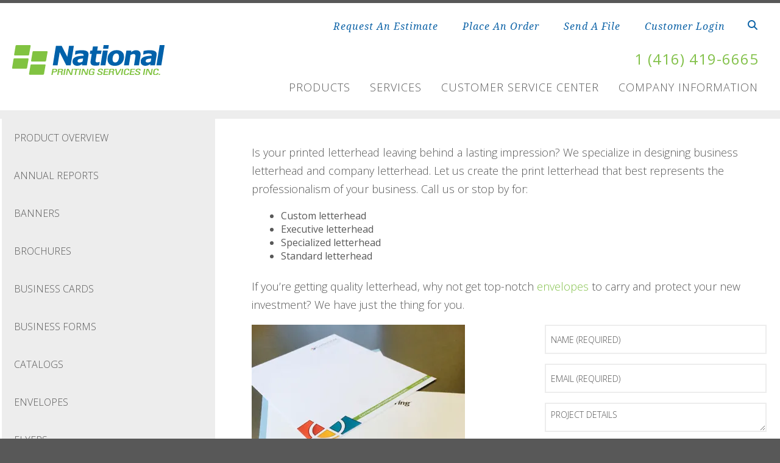

--- FILE ---
content_type: text/html; charset=UTF-8
request_url: https://www.nationalprinting.ca/products/letterhead.html
body_size: 9222
content:
<!DOCTYPE html>

<!--[if lt IE 9]><html lang="en" class="no-js lt-ie10 lt-ie9"><![endif]-->
<!--[if IE 9]><html lang="en" class="no-js is-ie9 lt-ie10"><![endif]-->
<!--[if gt IE 9]><!--><html lang="en" class="no-js"><!--<![endif]-->

<head>
  <title>Custom Letterhead Printing | Print &amp; Design Letterhead</title>
    <link rel="shortcut icon" href="https://cdn.firespring.com/images/91a0f438-0e70-410f-afcb-10af5c171c20"/>


<!-- Meta tags -->
<meta charset="utf-8">
<meta name="viewport" content="width=device-width, initial-scale=1.0">




  <meta name="description" content="We specialize in designing and printing company business letterhead to make sure you make an impactful first impression.">

  <meta property="og:title" content="Custom Letterhead Printing | Print &amp; Design Letterhead">
  <meta property="og:url" content="https://www.nationalprinting.ca/products/letterhead.html">
  <meta property="og:type" content="website">
      <meta property="og:description" content="We specialize in designing and printing company business letterhead to make sure you make an impactful first impression.">
        <meta name="twitter:card" content="summary">
  <meta name="twitter:title" content="Custom Letterhead Printing | Print &amp; Design Letterhead">
      <meta name="twitter:description" content="We specialize in designing and printing company business letterhead to make sure you make an impactful first impression.">
    
  <link rel="stylesheet" href="//cdn.firespring.com/core/v2/css/stylesheet.1769899784.css">

<!-- CSS -->
      <link rel="stylesheet" href="//cdn.firespring.com/designs/pp_essence/css/design-2002.1769899784.css">
  
<!-- SlickSlider Assets -->
  
<!-- jQuery -->
<script nonce="c6080ee643033a229f42bc62cf807fdf17276d68ddde6dbd7ab24250bd6f3031" type="text/javascript">
  (function (window) {
    if (window.location !== window.top.location) {
      var handler = function () {
        window.top.location = window.location;
        return false;
      };
      window.onclick = handler;
      window.onkeypress = handler;
    }
  })(this);
</script>
  <script nonce="c6080ee643033a229f42bc62cf807fdf17276d68ddde6dbd7ab24250bd6f3031" src="//cdn.firespring.com/core/v2/js/jquery.1769899784.js"></script>

<!-- Clicky Analytics -->
    <script
    nonce="c6080ee643033a229f42bc62cf807fdf17276d68ddde6dbd7ab24250bd6f3031"
    type="text/javascript"
  >
    var firespring = { log: function () { return }, goal: function () { return } }
    var firespring_site_id = Number('117621');
    (function () {
      var s = document.createElement('script')
      s.type = 'text/javascript'
      s.async = true
      s.src = 'https://analytics.firespring.com/js';
      (document.getElementsByTagName('head')[0] || document.getElementsByTagName('body')[0]).appendChild(s)
    })()
  </script>
<!-- End Clicky Analytics --><!-- Google External Accounts -->
<script
  async
  nonce="c6080ee643033a229f42bc62cf807fdf17276d68ddde6dbd7ab24250bd6f3031"
  src="https://www.googletagmanager.com/gtag/js?id=G-NV9DHWKGC1"
></script>
<script nonce="c6080ee643033a229f42bc62cf807fdf17276d68ddde6dbd7ab24250bd6f3031">
  window.dataLayer = window.dataLayer || []

  function gtag () {dataLayer.push(arguments)}

  gtag('js', new Date())
    gtag('config', 'G-NV9DHWKGC1')
  </script>
<!-- End Google External Accounts -->

            
  

</head>

  <body class="internal product ">

  
	<a class="hidden-visually skip-to-main" href="#main-content">Skip to main content</a>

      


<!-- BEGIN .site-container -->
<div class="site-container">

        <!-- BEGIN .site-canvas -->
        <div class="site-canvas">


          <!-- BEGIN header -->
          <header>
            <!-- BEGIN .wrap -->
            <div class="wrap">

             <!-- BEGIN nav-logo -->
                            <div class="nav-logo">

                 <a href="https://www.nationalprinting.ca/"><img alt="National Printing Services" title="logo"  src="https://cdn.firespring.com/images/1671d575-ac20-4a01-9766-fb30913f496e.png"></a>

               </div>
                          <!-- END nav-logo -->

             <!-- BEGIN .topnav-container -->
             <div class="topnav-container">

              <!-- BEGIN .quicklinks-container -->
              <div class="quicklinks-container">

                                  <div class="content-block quicklinks-block">
  <div class="collection collection--list" id="content_51a4278ac64f1c7e493edb8dfa6f9150">

    

    <ul class="collection__items">

        
                        <li class="collection-item" id="content_51a4278ac64f1c7e493edb8dfa6f9150_item_9123136">
                                    <div class="collection-item__content">

          
                      <div class="collection-item-label"><a href="https://www.nationalprinting.ca/servicecenter/estimate.html"     itemprop="url">Request An Estimate</a></div>
          
          
        </div>
              </li>
                            <li class="collection-item" id="content_51a4278ac64f1c7e493edb8dfa6f9150_item_9123137">
                                    <div class="collection-item__content">

          
                      <div class="collection-item-label"><a href="https://www.nationalprinting.ca/servicecenter/order.html"     itemprop="url">Place An Order</a></div>
          
          
        </div>
              </li>
                            <li class="collection-item" id="content_51a4278ac64f1c7e493edb8dfa6f9150_item_9123138">
                                    <div class="collection-item__content">

          
                      <div class="collection-item-label"><a href="https://www.nationalprinting.ca/servicecenter/send_file.html"     itemprop="url">Send A File</a></div>
          
          
        </div>
              </li>
                            <li class="collection-item" id="content_51a4278ac64f1c7e493edb8dfa6f9150_item_9123139">
                                    <div class="collection-item__content">

          
                      <div class="collection-item-label"><a href="https://www.nationalprinting.ca/customer_portal/login.html"     itemprop="url">Customer Login</a></div>
          
          
        </div>
              </li>
      
    </ul>

    </div>
</div>
                

                                  <!-- BEGIN .search-container -->
                  <div class="search-container">

                    <!-- BEGIN .search-toggle-containter -->
                    <div class="search-toggle">
                      <i class="fa fa-search"></i>
                    </div>
                    <!-- END .search-toggle-containter -->
                    <div class="content-block search-block">
  <div class="search-form search-form--4c100aa7d479f3635f2810dfdf755187" role="search">

  <form class="form--inline form--inline--no-button" novalidate>
    <div class="form-row">
      <div class="form-row__controls">
        <input aria-label="Search our site" type="search" id="search-form__input--4c100aa7d479f3635f2810dfdf755187" autocomplete="off">
      </div>
    </div>
  </form>

  <div id="search-form__results--4c100aa7d479f3635f2810dfdf755187" class="search-form__results"></div>
    <script nonce="c6080ee643033a229f42bc62cf807fdf17276d68ddde6dbd7ab24250bd6f3031" type="text/javascript">
      var ss360Config = window.ss360Config || []
      var config = {
        style: {
          themeColor: '#333333',
          accentColor: "#000000",
          loaderType: 'circle'
        },
        searchBox: {
          selector: "#search-form__input--4c100aa7d479f3635f2810dfdf755187"
        },
        tracking: {
          providers: []
        },
        siteId: "www.nationalprinting.ca",
        showErrors: false
      }
      if (!window.ss360Config[0]) {
        var stScript = document.createElement('script')
        stScript.type = 'text/javascript'
        stScript.async = true
        stScript.src = 'https://cdn.sitesearch360.com/v13/sitesearch360-v13.min.js'
        var entry = document.getElementsByTagName('script')[0]
        entry.parentNode.insertBefore(stScript, entry)
      }
      ss360Config.push(config)
    </script>
</div>
</div>

                  </div>
                  <!-- END .search-container -->
                  
                  <!-- BEGIN .mobile-toggle -->
                  <div class="mobile-toggle">
                    <i class='fa fa-bars'></i>
                  </div>
                  <!-- END .mobile-toggle -->
                </div>
                <!-- END .quicklinks-container -->

                
                                  <!-- BEGIN .phone-container -->
                  <div class="phone-container phone-block">
                    <div class="locations-hours locations-hours--variable">

  <div class="location location--1" itemscope itemtype="https://schema.org/Organization">

              
    <div class="location__info">

              
          <div class="location__address" itemprop="address" itemscope itemtype="https://schema.org/PostalAddress">

                          
                <div class="location-address location-address--1" itemprop="streetAddress">
                  Office Address
                </div>

                                        
                <div class="location-address location-address--2" itemprop="streetAddress">
                  139 Church Street
                </div>

                                        
                <div class="location-address location-address--3" itemprop="streetAddress">
                  Markham, ON
                </div>

                                        
                <div class="location-address location-address--4" itemprop="streetAddress">
                  L3P 2M2
                </div>

                          
          </div>

              
              
          <div class="location__phone">

                          
                <div class="location-phone location-phone--1">
                                      <span class="label">Phone:</span>
                                    <span class="value" itemprop="telephone" content="14164196665"><a
                        href="tel:14164196665">1 (416) 419-6665</a></span>
                </div>

                          
          </div>

              
              
          <div class="location__links">
            <div class="location-links-email">
                                              <span class="value"><a href="https://www.nationalprinting.ca/companyinfo/contact.html">E-mail:</a></span>
                          </div>
          </div>

              
                    
    </div>
  </div>


</div>                  </div>
                  <!-- END .phone-container -->


                  
                <!-- BEGIN nav -->
                                                                                                                <nav class="nav dropdown" aria-label="Secondary">

    
    <ul class="nav__list nav-ul-0 nav">
      
    <li class="nav-level-0 nav__list--parent nav__list--here">
      <a href="https://www.nationalprinting.ca/products/">Products</a>

      
        <ul class="nav-ul-1">
           
    <li class="nav-level-1">
      <a href="https://www.nationalprinting.ca/products/">Product Overview</a>

      
    </li>


    <li class="nav-level-1">
      <a href="https://www.nationalprinting.ca/products/annual-reports.html">Annual Reports</a>

      
    </li>


    <li class="nav-level-1">
      <a href="https://www.nationalprinting.ca/products/banners.html">Banners</a>

      
    </li>


    <li class="nav-level-1">
      <a href="https://www.nationalprinting.ca/products/brochures.html">Brochures</a>

      
    </li>


    <li class="nav-level-1">
      <a href="https://www.nationalprinting.ca/products/business-cards.html">Business Cards</a>

      
    </li>


    <li class="nav-level-1">
      <a href="https://www.nationalprinting.ca/products/business-forms.html">Business Forms</a>

      
    </li>


    <li class="nav-level-1">
      <a href="https://www.nationalprinting.ca/products/catalogs.html">Catalogs</a>

      
    </li>


    <li class="nav-level-1">
      <a href="https://www.nationalprinting.ca/products/envelopes.html">Envelopes</a>

      
    </li>


    <li class="nav-level-1">
      <a href="https://www.nationalprinting.ca/products/flyers.html">Flyers</a>

      
    </li>


    <li class="nav-level-1">
      <a href="https://www.nationalprinting.ca/products/invitations.html">Invitations</a>

      
    </li>


    <li class="nav-level-1 nav__list--here">
      <a href="https://www.nationalprinting.ca/products/letterhead.html">Letterhead</a>

      
    </li>


    <li class="nav-level-1">
      <a href="https://www.nationalprinting.ca/products/manuals.html">Manuals</a>

      
    </li>


    <li class="nav-level-1">
      <a href="https://www.nationalprinting.ca/products/newsletters.html">Newsletters</a>

      
    </li>


    <li class="nav-level-1">
      <a href="https://www.nationalprinting.ca/products/postcards.html">Postcards</a>

      
    </li>


    <li class="nav-level-1">
      <a href="https://www.nationalprinting.ca/products/posters.html">Posters</a>

      
    </li>


    <li class="nav-level-1">
      <a href="https://www.nationalprinting.ca/products/programs.html">Programs</a>

      
    </li>


    <li class="nav-level-1">
      <a href="https://www.nationalprinting.ca/products/promotional-products.html">Promotional Products</a>

      
    </li>


    <li class="nav-level-1">
      <a href="https://www.nationalprinting.ca/products/stationery.html">Stationery</a>

      
    </li>


    <li class="nav-level-1">
      <a href="https://www.nationalprinting.ca/products/tickets.html">Tickets</a>

      
    </li>


    <li class="nav-level-1">
      <a href="https://www.nationalprinting.ca/products/trade-show-displays.html">Trade Show Displays</a>

      
    </li>


    <li class="nav-level-1">
      <a href="https://www.nationalprinting.ca/products/wedding-printing.html">Wedding Printing</a>

      
    </li>


    <li class="nav-level-1">
      <a href="https://www.nationalprinting.ca/products/yard-signs.html">Yard Signs</a>

      
    </li>

        </ul>
      
    </li>


    <li class="nav-level-0 nav__list--parent">
      <a href="https://www.nationalprinting.ca/services/">Services</a>

      
        <ul class="nav-ul-1">
           
    <li class="nav-level-1">
      <a href="https://www.nationalprinting.ca/services/design.html">Design</a>

      
    </li>


    <li class="nav-level-1">
      <a href="https://www.nationalprinting.ca/services/mail.html">Mail</a>

      
    </li>


    <li class="nav-level-1">
      <a href="https://www.nationalprinting.ca/services/printing.html">Printing</a>

      
    </li>


    <li class="nav-level-1">
      <a href="https://www.nationalprinting.ca/services/variable-data.html">Variable Data</a>

      
    </li>


    <li class="nav-level-1">
      <a href="https://www.nationalprinting.ca/services/finishing.html">Finishing</a>

      
    </li>


    <li class="nav-level-1">
      <a href="https://www.nationalprinting.ca/services/cross-media-marketing.html">Cross Media Marketing</a>

      
    </li>


    <li class="nav-level-1">
      <a href="https://www.nationalprinting.ca/services/custom-storefronts.html">Custom Storefronts</a>

      
    </li>

        </ul>
      
    </li>


    <li class="nav-level-0 nav__list--parent">
      <a href="https://www.nationalprinting.ca/servicecenter/">Customer Service Center</a>

      
        <ul class="nav-ul-1">
           
    <li class="nav-level-1">
      <a href="https://www.nationalprinting.ca/servicecenter/">Introduction</a>

      
    </li>


    <li class="nav-level-1">
      <a href="https://www.nationalprinting.ca/servicecenter/products_services.html">Products &amp; Services</a>

      
    </li>


    <li class="nav-level-1">
      <a href="https://www.nationalprinting.ca/servicecenter/estimate.html">Request An Estimate</a>

      
    </li>


    <li class="nav-level-1">
      <a href="https://www.nationalprinting.ca/servicecenter/order.html">Place A New Order</a>

      
    </li>


    <li class="nav-level-1">
      <a href="https://www.nationalprinting.ca/servicecenter/send_file.html">Send A File</a>

      
    </li>


    <li class="nav-level-1">
      <a href="https://www.nationalprinting.ca/servicecenter/view_proof.html">View A Proof</a>

      
    </li>


    <li class="nav-level-1">
      <a href="https://www.nationalprinting.ca/servicecenter/document_library.html">Document Library</a>

      
    </li>

        </ul>
      
    </li>


    <li class="nav-level-0 nav__list--parent">
      <a href="https://www.nationalprinting.ca/companyinfo/">Company Information</a>

      
        <ul class="nav-ul-1">
           
    <li class="nav-level-1">
      <a href="https://www.nationalprinting.ca/companyinfo/">Introduction</a>

      
    </li>


    <li class="nav-level-1">
      <a href="https://www.nationalprinting.ca/companyinfo/culture.html">Company Culture</a>

      
    </li>


    <li class="nav-level-1">
      <a href="https://www.nationalprinting.ca/companyinfo/employees.html">Our Staff</a>

      
    </li>


    <li class="nav-level-1">
      <a href="https://www.nationalprinting.ca/companyinfo/departments.html">Departments</a>

      
    </li>


    <li class="nav-level-1">
      <a href="https://www.nationalprinting.ca/companyinfo/locations.html">Locations &amp; Hours</a>

      
    </li>


    <li class="nav-level-1">
      <a href="https://www.nationalprinting.ca/companyinfo/contact.html">Contact Us</a>

      
    </li>


    <li class="nav-level-1">
      <a href="https://www.nationalprinting.ca/companyinfo/equipment.html">Equipment</a>

      
    </li>


    <li class="nav-level-1">
      <a href="https://www.nationalprinting.ca/companyinfo/employment.html">Employment Opportunities</a>

      
    </li>

        </ul>
      
    </li>

    </ul>

    
  </nav>


                                              <!-- END nav -->

                    </div>
                    <!-- END .topnav-container -->
                  </div>
                  <!-- END .wrap -->
                </header>
  <!-- END header -->
  
  
    
      
      
      <!-- BEGIN .masthead-container -->
      <div class="masthead-container has-bg no-masthead">
        <!-- BEGIN .wrap -->
        <div class="wrap">

          
        </div>
        <!-- END .wrap -->
      </div>
      <!-- END .masthead-container -->


      <main>
        <!-- BEGIN .wrap -->
        <div class="wrap">


                      <!-- BEGIN .sidebar-container -->
            <div class="sidebar-container">

                              <div class="subnav-toggle subnav-open">
                  Menu <i class="fa fa-caret-down"></i>
                </div>

                                                                                                            <nav class="nav nav subnav accordian" aria-label="Secondary">

    
    <ul class="nav__list nav-ul-0 nav">
      
    <li class="nav-level-0">
      <a href="https://www.nationalprinting.ca/products/">Product Overview</a>

      
    </li>


    <li class="nav-level-0">
      <a href="https://www.nationalprinting.ca/products/annual-reports.html">Annual Reports</a>

      
    </li>


    <li class="nav-level-0">
      <a href="https://www.nationalprinting.ca/products/banners.html">Banners</a>

      
    </li>


    <li class="nav-level-0">
      <a href="https://www.nationalprinting.ca/products/brochures.html">Brochures</a>

      
    </li>


    <li class="nav-level-0">
      <a href="https://www.nationalprinting.ca/products/business-cards.html">Business Cards</a>

      
    </li>


    <li class="nav-level-0">
      <a href="https://www.nationalprinting.ca/products/business-forms.html">Business Forms</a>

      
    </li>


    <li class="nav-level-0">
      <a href="https://www.nationalprinting.ca/products/catalogs.html">Catalogs</a>

      
    </li>


    <li class="nav-level-0">
      <a href="https://www.nationalprinting.ca/products/envelopes.html">Envelopes</a>

      
    </li>


    <li class="nav-level-0">
      <a href="https://www.nationalprinting.ca/products/flyers.html">Flyers</a>

      
    </li>


    <li class="nav-level-0">
      <a href="https://www.nationalprinting.ca/products/invitations.html">Invitations</a>

      
    </li>


    <li class="nav-level-0 nav__list--here">
      <a href="https://www.nationalprinting.ca/products/letterhead.html">Letterhead</a>

      
    </li>


    <li class="nav-level-0">
      <a href="https://www.nationalprinting.ca/products/manuals.html">Manuals</a>

      
    </li>


    <li class="nav-level-0">
      <a href="https://www.nationalprinting.ca/products/newsletters.html">Newsletters</a>

      
    </li>


    <li class="nav-level-0">
      <a href="https://www.nationalprinting.ca/products/postcards.html">Postcards</a>

      
    </li>


    <li class="nav-level-0">
      <a href="https://www.nationalprinting.ca/products/posters.html">Posters</a>

      
    </li>


    <li class="nav-level-0">
      <a href="https://www.nationalprinting.ca/products/programs.html">Programs</a>

      
    </li>


    <li class="nav-level-0">
      <a href="https://www.nationalprinting.ca/products/promotional-products.html">Promotional Products</a>

      
    </li>


    <li class="nav-level-0">
      <a href="https://www.nationalprinting.ca/products/stationery.html">Stationery</a>

      
    </li>


    <li class="nav-level-0">
      <a href="https://www.nationalprinting.ca/products/tickets.html">Tickets</a>

      
    </li>


    <li class="nav-level-0">
      <a href="https://www.nationalprinting.ca/products/trade-show-displays.html">Trade Show Displays</a>

      
    </li>


    <li class="nav-level-0">
      <a href="https://www.nationalprinting.ca/products/wedding-printing.html">Wedding Printing</a>

      
    </li>


    <li class="nav-level-0">
      <a href="https://www.nationalprinting.ca/products/yard-signs.html">Yard Signs</a>

      
    </li>

    </ul>

    
  </nav>


                       
                   
                   

                </div>
                <!-- END .sidebar-container -->



              
              <!-- BEGIN .primary-container -->
              <div id="main-content" class="primary-container">



                                  <!-- BEGIN .primary-content -->
                  <div class="primary-content" data-search-indexed="true">
                    <p>Is your printed letterhead leaving behind a lasting impression? We specialize in designing business letterhead and company letterhead. Let us create the print letterhead that best represents the professionalism of your business. Call us or stop by for:</p>

<ul>
	<li>Custom letterhead</li>
	<li>Executive letterhead</li>
	<li>Specialized letterhead</li>
	<li>Standard letterhead</li>
</ul>

<p>If you’re getting quality letterhead, why not get top-notch <a href="/products/envelopes.html">envelopes</a> to carry and protect your new investment? We have just the thing for you.</p>
                    <div class="clearfix"></div>
                  </div>
                  <!-- END .primary-content -->
                



                
                  <!-- BEGIN .product-content -->
                  <div class="product-content" data-search-indexed="true">

                                          <!-- BEGIN .left-column -->
                      <div class="left-column">


                                                  <!-- BEGIN .image-container -->
                          <div class="image-container">
                                <div id="content_f6be071a6e00cfe34b87924fefa16557"  class="image" style="max-width: 350px;">
    
    <img
        loading="lazy"
        width="350"
        height="450"
        alt=""
        src="https://cdn.firespring.com/images/c2434bed-137d-41c4-a529-ce37fd92f157.jpg"
        srcset="https://cdn.firespring.com/images/c2434bed-137d-41c4-a529-ce37fd92f157.jpg 350w"
        itemprop="image"
                    >
    

          </div>

                          </div>
                          <!-- END .image-container -->
                        
                                                  <!-- BEGIN .message-container -->
                          <div class="message-container">
                            <h4>Get A Quote!</h4>
                          </div>
                          <!-- END .message-container -->
                          <div class="clearfix"></div>
                                              </div>
                      <!-- END .left-column -->
                    
                                          <!-- BEGIN .right-column -->
                      <div class="right-column">
                        <!-- BEGIN .cta-container -->
                        <div class="cta-container">
                          <style type="text/css">
  form#content_14fdc73b75553657bffae2a5f918fc91_form_22406186 .imgzzkj {
    display: none;
    visibility: hidden;
  }
</style>
<form action="https://www.nationalprinting.ca/products/letterhead.html" method="post" autocomplete="on"
     class="form--inline-labels"      title="Letterhead Quote"     id="content_14fdc73b75553657bffae2a5f918fc91_form_22406186" novalidate>

  <input type="hidden" name="form_post_id" value="1618600983697e8869ecca37.28104050"/>
  <input type="hidden" name="content_form_id" value="22406186"/>

  
  




  
                  <div class="form-row form-row--field-collection form-row--text form-row--required  " id="content_14fdc73b75553657bffae2a5f918fc91_form-row-f22406187">
            <div class="form-row__label">
                  <label id="content_14fdc73b75553657bffae2a5f918fc91_field_f22406187_label" for="content_14fdc73b75553657bffae2a5f918fc91_field_f22406187">Name  (Required) </label>
              </div>
      <div class="form-row__controls">
                    <input type="text" name="f22406187" id="content_14fdc73b75553657bffae2a5f918fc91_field_f22406187"
        placeholder="Name (Required)"        maxlength="255" value="" required              >
              </div>
      </div>
      <div class="form-row form-row--text imgzzkj">

  <div class="form-row__label">
    <label for="f01711284">zph54uvvbth8</label>
  </div>

  <div class="form-row__controls">
    <input type="text" id="f01711284" name="f01711284">
  </div>
</div>




  
                  <div class="form-row form-row--field-collection form-row--email form-row--required  " id="content_14fdc73b75553657bffae2a5f918fc91_form-row-f22406188">
            <div class="form-row__label" id="content_14fdc73b75553657bffae2a5f918fc91_aria-email-f22406188">
                              <label id="content_14fdc73b75553657bffae2a5f918fc91_field_f22406188_label" for="content_14fdc73b75553657bffae2a5f918fc91_field_f22406188">Email  (Required) </label>
                        </div>
      <div class="form-row__controls">
                    <input type="email" name="f22406188" id="content_14fdc73b75553657bffae2a5f918fc91_field_f22406188"
       placeholder="Email (Required)"       maxlength="255" value="" required x-autocompletetype="email"
            >
              </div>
      </div>
      




  
                  <div class="form-row form-row--field-collection form-row--textarea  " id="content_14fdc73b75553657bffae2a5f918fc91_form-row-f22406189">
            <div class="form-row__label">
                  <label id="content_14fdc73b75553657bffae2a5f918fc91_field_f22406189_label" for="content_14fdc73b75553657bffae2a5f918fc91_field_f22406189">Project Details </label>
              </div>
      <div class="form-row__controls">
                    <textarea name="f22406189" id="content_14fdc73b75553657bffae2a5f918fc91_field_f22406189"
          placeholder="Project Details"
                  ></textarea>
              </div>
      </div>
      


<div class="form-actions">
            <input type="submit" value="Send" id="content_14fdc73b75553657bffae2a5f918fc91_submit_22406186" class="button">
      
    </div>

<script nonce="c6080ee643033a229f42bc62cf807fdf17276d68ddde6dbd7ab24250bd6f3031" type="text/javascript">
  $(document).ready(function () {
    var options = {"contentIdentifier":"14fdc73b75553657bffae2a5f918fc91","parentFormId":22406186,"requiredFormFields":[{"id":"f22406187","label":"Name","type":1,"inputType":0},{"id":"f22406188","label":"Email","type":23,"inputType":0}],"isPageflexForm":false,"isAjaxFraudPreventionActive":true,"ajaxFraudPreventionUrl":"\/ajax\/form_fraud_prevention?token=MZKaUl6DCtLH93N7UOPviFs9mNHBziMNPmFCbYXL%252BFag0VJ03%252FZzebJv9RPOh6z8j3j1LgLiybWz4tAVxYdbDGE6Mzp7czo5OiJhamF4X3R5cGUiO3M6MjE6ImZvcm1fZnJhdWRfcHJldmVudGlvbiI7czo0OiJkYXRlIjtzOjE0OiIyMDI2MDEzMTIyNTUzOCI7czo3OiJleHBpcmVzIjtpOjA7fQ%253D%253D","ajaxCaptchaValidationUrl":"\/ajax\/captcha_validation?token=GrAusNPC19XfEpWsf92%252BUYHfPT0XUefHGhVOwQqbrxpaJ%[base64]%253D","totalFileUploadSize":2048,"totalFileUploadAmount":30,"subFieldLabels":{"name":{"placeholders":{"first_name":"First Name","middle_name":"Middle","last_name":"Last Name","suffix":"Suffix"},"labels":{"prefix":"Prefix","first":"First Name","middle":"Middle Initial\/Name","last":"Last Name","suffix":"Suffix"}},"address":{"labels":{"line":"Address Line 1","line_2":"Address Line 2","line_3":"Address Line 3","city":"City","state":"State\/Province","postal_code":"Postal Code","country":"Country"}},"amount":{"labels":{"default_custom":"Custom Amount"}},"phone":{"labels":{"country_code":"Country Code","extension":"Extension"}},"payment":{"labels":{"credit_balance":"You currently have :credit_balance in credit.","use_credit_balance":"Yes, I want to use my credit balance to help pay for this."}}}};
        options.validateCaptcha = false;
        $('#content_' + '14fdc73b75553657bffae2a5f918fc91' + '_form_' + '22406186').fdpFormValidate(options);
  });
</script>

</form>
                        </div>
                        <!-- END .cta-container -->
                        <div class="clearfix"></div>
                      </div>
                      <!-- END .right-column -->
                    

                  </div>
                  <!-- END .product-content -->

                



                
                 
              </div>
              <!-- END .primary-container -->
            </div> <!-- end .wrap -->
          </main><!-- end main -->





          

          

                      <!-- BEGIN .partners-container -->
            <div class="partners-container">
              <!-- BEGIN .wrap -->
              <div class="wrap">

                <div class="content-block logos-block">
  <div class="collection collection--list" id="content_eb9fbaf8a40b72cff1ccc800d26a40a3">

    

    <ul class="collection__items">

        
                                      <li class="collection-item collection-item--has-image" id="content_eb9fbaf8a40b72cff1ccc800d26a40a3_item_9123133">
                                    <div class="collection-item__content clearfix">

                      <div id="content_fca2acef080ccbd57d38ebb8cf621261_image_item_9123133"  class="collection-item-image image" style="max-width: 200px;">
    
    <img
        loading="lazy"
        width="200"
        height="100"
        alt=""
        src="https://cdn.firespring.com/images/3860d621-57b3-42d2-a537-2d3ff7f929e7.png"
        srcset="https://cdn.firespring.com/images/3860d621-57b3-42d2-a537-2d3ff7f929e7.png 200w"
        itemprop="image"
                    >
    

          </div>
          
          
          
        </div>
              </li>
                                          <li class="collection-item collection-item--has-image" id="content_eb9fbaf8a40b72cff1ccc800d26a40a3_item_9123134">
                                    <div class="collection-item__content clearfix">

                      <div id="content_fca2acef080ccbd57d38ebb8cf621261_image_item_9123134"  class="collection-item-image image" style="max-width: 200px;">
    
    <img
        loading="lazy"
        width="200"
        height="100"
        alt=""
        src="https://cdn.firespring.com/images/3860d621-57b3-42d2-a537-2d3ff7f929e7.png"
        srcset="https://cdn.firespring.com/images/3860d621-57b3-42d2-a537-2d3ff7f929e7.png 200w"
        itemprop="image"
                    >
    

          </div>
          
          
          
        </div>
              </li>
                                          <li class="collection-item collection-item--has-image" id="content_eb9fbaf8a40b72cff1ccc800d26a40a3_item_9123135">
                                    <div class="collection-item__content clearfix">

                      <div id="content_fca2acef080ccbd57d38ebb8cf621261_image_item_9123135"  class="collection-item-image image" style="max-width: 200px;">
    
    <img
        loading="lazy"
        width="200"
        height="100"
        alt=""
        src="https://cdn.firespring.com/images/3860d621-57b3-42d2-a537-2d3ff7f929e7.png"
        srcset="https://cdn.firespring.com/images/3860d621-57b3-42d2-a537-2d3ff7f929e7.png 200w"
        itemprop="image"
                    >
    

          </div>
          
          
          
        </div>
              </li>
      
    </ul>

    </div>
</div>

                <!-- BEGIN .slider__controls -->
                <div class="slider__controls">
                  <div class="slider-controls-nav">
                    <a class="slider-nav slider-nav--prev" href="" aria-label="Go to Previous Slide"></a>
                    <a class="slider-nav slider-nav--next" href="" aria-label="Go to Next Slide"></a>
                  </div>
                  <div class="slider-controls-pager"></div>
                </div>
                <!-- END .slider__controls -->

              </div>
              <!-- END .wrap -->
            </div>
            <!-- END .partners-container -->
          
          
      <!-- BEGIN footer -->
<footer>
  <!-- BEGIN .wrap -->
  <div class="wrap">

    <!-- BEGIN .footer-row-container -->
    <div class="footer-row-container">


      <!-- BEGIN footer-logo -->
              <!-- BEGIN .col footer-logo -->
        <div class="col footer-logo">

          <a href="https://www.nationalprinting.ca/"><img alt="National Printing Services" title="logo" src="https://cdn.firespring.com/images/1671d575-ac20-4a01-9766-fb30913f496e.png"></a>

        </div>
        <!-- END .col footer-logo -->
            <!-- END footer-logo -->



      <!-- BEGIN .locations-container -->
      <div class="locations-container">

        <!-- BEGIN .content-block powered-by-block -->
                  <div class="content-block footer-locations-headline-block">
  <h4>Visit Us</h4>
</div>
                <!-- END .content-block powered-by-block -->


       <div class="locations-hours locations-hours--variable">

  <div class="location location--1" itemscope itemtype="https://schema.org/Organization">

              
    <div class="location__info">

              
          <div class="location__address" itemprop="address" itemscope itemtype="https://schema.org/PostalAddress">

                          
                <div class="location-address location-address--1" itemprop="streetAddress">
                  Office Address
                </div>

                                        
                <div class="location-address location-address--2" itemprop="streetAddress">
                  139 Church Street
                </div>

                                        
                <div class="location-address location-address--3" itemprop="streetAddress">
                  Markham, ON
                </div>

                                        
                <div class="location-address location-address--4" itemprop="streetAddress">
                  L3P 2M2
                </div>

                          
          </div>

              
              
          <div class="location__phone">

                          
                <div class="location-phone location-phone--1">
                                      <span class="label">Phone:</span>
                                    <span class="value" itemprop="telephone" content="14164196665"><a
                        href="tel:14164196665">1 (416) 419-6665</a></span>
                </div>

                          
          </div>

              
              
          <div class="location__links">
            <div class="location-links-email">
                                              <span class="value"><a href="https://www.nationalprinting.ca/companyinfo/contact.html">E-mail:</a></span>
                          </div>
          </div>

              
                    
    </div>
  </div>


</div>     </div>
     <!-- END .locations-container -->

     <!-- BEGIN .content-block email-marketing-block -->
         <!-- END .content-block email-marketing-block -->


    <!-- BEGIN .links-container -->
    <div class="links-container">



      


      

    </div>
    <!-- END .links-container -->

  </div>
  <!-- END .footer-row-container -->

  <!-- BEGIN .footer-row-container -->
  <div class="footer-row-container">

    <!-- BEGIN .copyright-container -->
    <div class="copyright-container">
     <p>&copy; National Printing Services 2026 </p>

     <!-- BEGIN .content-block powered-by-block -->
            <div class="content-block powered-by-block">
  <p><a href="https://PrinterPresence.com/poweredby">Powered by PrinterPresence</a></p>
</div>
          <!-- END .content-block powered-by-block -->

   </div>
   <!-- END .copyright-container -->

   
   <!-- BEGIN .pp-tc-container -->
   <div class="pp-tc-container">
          <div class="content-block sitemap-block">
  <div class="collection collection--list" id="content_a5a76c72ce9db662652da4ea54a3188e">

    

    <ul class="collection__items">

        
                        <li class="collection-item" id="content_a5a76c72ce9db662652da4ea54a3188e_item_9123140">
                                    <div class="collection-item__content">

          
                      <div class="collection-item-label"><a href="https://www.nationalprinting.ca/search.html"     itemprop="url">Sitemap</a></div>
          
          
        </div>
              </li>
      
    </ul>

    </div>
</div>
            </div>
  <!-- END .pp-tc-container -->
</div>
<!-- END .footer-row-container -->

</div>
<!-- END .wrap -->
</footer>
<!-- END footer -->



</div>
<!-- END .site-canvas -->
<!-- BEGIN .site-menu -->
<div class="site-menu">
  <!-- BEGIN .mobile-toggle -->
  <div class="mobile-toggle">
    <i class='fa fa-times'></i>
  </div>
  <!-- END .mobile-toggle -->
  <!-- BEGIN nav -->
                                          <nav class="nav  accordian mobile" aria-label="Secondary">

    
    <ul class="nav__list nav-ul-0 nav">
      
    <li class="nav-level-0 nav__list--parent nav__list--here">
      <a href="https://www.nationalprinting.ca/products/">Products</a>

      
        <ul class="nav-ul-1">
           
    <li class="nav-level-1">
      <a href="https://www.nationalprinting.ca/products/">Product Overview</a>

      
    </li>


    <li class="nav-level-1">
      <a href="https://www.nationalprinting.ca/products/annual-reports.html">Annual Reports</a>

      
    </li>


    <li class="nav-level-1">
      <a href="https://www.nationalprinting.ca/products/banners.html">Banners</a>

      
    </li>


    <li class="nav-level-1">
      <a href="https://www.nationalprinting.ca/products/brochures.html">Brochures</a>

      
    </li>


    <li class="nav-level-1">
      <a href="https://www.nationalprinting.ca/products/business-cards.html">Business Cards</a>

      
    </li>


    <li class="nav-level-1">
      <a href="https://www.nationalprinting.ca/products/business-forms.html">Business Forms</a>

      
    </li>


    <li class="nav-level-1">
      <a href="https://www.nationalprinting.ca/products/catalogs.html">Catalogs</a>

      
    </li>


    <li class="nav-level-1">
      <a href="https://www.nationalprinting.ca/products/envelopes.html">Envelopes</a>

      
    </li>


    <li class="nav-level-1">
      <a href="https://www.nationalprinting.ca/products/flyers.html">Flyers</a>

      
    </li>


    <li class="nav-level-1">
      <a href="https://www.nationalprinting.ca/products/invitations.html">Invitations</a>

      
    </li>


    <li class="nav-level-1 nav__list--here">
      <a href="https://www.nationalprinting.ca/products/letterhead.html">Letterhead</a>

      
    </li>


    <li class="nav-level-1">
      <a href="https://www.nationalprinting.ca/products/manuals.html">Manuals</a>

      
    </li>


    <li class="nav-level-1">
      <a href="https://www.nationalprinting.ca/products/newsletters.html">Newsletters</a>

      
    </li>


    <li class="nav-level-1">
      <a href="https://www.nationalprinting.ca/products/postcards.html">Postcards</a>

      
    </li>


    <li class="nav-level-1">
      <a href="https://www.nationalprinting.ca/products/posters.html">Posters</a>

      
    </li>


    <li class="nav-level-1">
      <a href="https://www.nationalprinting.ca/products/programs.html">Programs</a>

      
    </li>


    <li class="nav-level-1">
      <a href="https://www.nationalprinting.ca/products/promotional-products.html">Promotional Products</a>

      
    </li>


    <li class="nav-level-1">
      <a href="https://www.nationalprinting.ca/products/stationery.html">Stationery</a>

      
    </li>


    <li class="nav-level-1">
      <a href="https://www.nationalprinting.ca/products/tickets.html">Tickets</a>

      
    </li>


    <li class="nav-level-1">
      <a href="https://www.nationalprinting.ca/products/trade-show-displays.html">Trade Show Displays</a>

      
    </li>


    <li class="nav-level-1">
      <a href="https://www.nationalprinting.ca/products/wedding-printing.html">Wedding Printing</a>

      
    </li>


    <li class="nav-level-1">
      <a href="https://www.nationalprinting.ca/products/yard-signs.html">Yard Signs</a>

      
    </li>

        </ul>
      
    </li>


    <li class="nav-level-0 nav__list--parent">
      <a href="https://www.nationalprinting.ca/services/">Services</a>

      
        <ul class="nav-ul-1">
           
    <li class="nav-level-1">
      <a href="https://www.nationalprinting.ca/services/design.html">Design</a>

      
    </li>


    <li class="nav-level-1">
      <a href="https://www.nationalprinting.ca/services/mail.html">Mail</a>

      
    </li>


    <li class="nav-level-1">
      <a href="https://www.nationalprinting.ca/services/printing.html">Printing</a>

      
    </li>


    <li class="nav-level-1">
      <a href="https://www.nationalprinting.ca/services/variable-data.html">Variable Data</a>

      
    </li>


    <li class="nav-level-1">
      <a href="https://www.nationalprinting.ca/services/finishing.html">Finishing</a>

      
    </li>


    <li class="nav-level-1">
      <a href="https://www.nationalprinting.ca/services/cross-media-marketing.html">Cross Media Marketing</a>

      
    </li>


    <li class="nav-level-1">
      <a href="https://www.nationalprinting.ca/services/custom-storefronts.html">Custom Storefronts</a>

      
    </li>

        </ul>
      
    </li>


    <li class="nav-level-0 nav__list--parent">
      <a href="https://www.nationalprinting.ca/servicecenter/">Customer Service Center</a>

      
        <ul class="nav-ul-1">
           
    <li class="nav-level-1">
      <a href="https://www.nationalprinting.ca/servicecenter/">Introduction</a>

      
    </li>


    <li class="nav-level-1">
      <a href="https://www.nationalprinting.ca/servicecenter/products_services.html">Products &amp; Services</a>

      
    </li>


    <li class="nav-level-1">
      <a href="https://www.nationalprinting.ca/servicecenter/estimate.html">Request An Estimate</a>

      
    </li>


    <li class="nav-level-1">
      <a href="https://www.nationalprinting.ca/servicecenter/order.html">Place A New Order</a>

      
    </li>


    <li class="nav-level-1">
      <a href="https://www.nationalprinting.ca/servicecenter/send_file.html">Send A File</a>

      
    </li>


    <li class="nav-level-1">
      <a href="https://www.nationalprinting.ca/servicecenter/view_proof.html">View A Proof</a>

      
    </li>


    <li class="nav-level-1">
      <a href="https://www.nationalprinting.ca/servicecenter/document_library.html">Document Library</a>

      
    </li>

        </ul>
      
    </li>


    <li class="nav-level-0 nav__list--parent">
      <a href="https://www.nationalprinting.ca/companyinfo/">Company Information</a>

      
        <ul class="nav-ul-1">
           
    <li class="nav-level-1">
      <a href="https://www.nationalprinting.ca/companyinfo/">Introduction</a>

      
    </li>


    <li class="nav-level-1">
      <a href="https://www.nationalprinting.ca/companyinfo/culture.html">Company Culture</a>

      
    </li>


    <li class="nav-level-1">
      <a href="https://www.nationalprinting.ca/companyinfo/employees.html">Our Staff</a>

      
    </li>


    <li class="nav-level-1">
      <a href="https://www.nationalprinting.ca/companyinfo/departments.html">Departments</a>

      
    </li>


    <li class="nav-level-1">
      <a href="https://www.nationalprinting.ca/companyinfo/locations.html">Locations &amp; Hours</a>

      
    </li>


    <li class="nav-level-1">
      <a href="https://www.nationalprinting.ca/companyinfo/contact.html">Contact Us</a>

      
    </li>


    <li class="nav-level-1">
      <a href="https://www.nationalprinting.ca/companyinfo/equipment.html">Equipment</a>

      
    </li>


    <li class="nav-level-1">
      <a href="https://www.nationalprinting.ca/companyinfo/employment.html">Employment Opportunities</a>

      
    </li>

        </ul>
      
    </li>

    </ul>

    
  </nav>


                  <!-- END nav -->

                  <div class="content-block quicklinks-block">
  <div class="collection collection--list" id="content_51a4278ac64f1c7e493edb8dfa6f9150">

    

    <ul class="collection__items">

        
                        <li class="collection-item" id="content_51a4278ac64f1c7e493edb8dfa6f9150_item_9123136">
                                    <div class="collection-item__content">

          
                      <div class="collection-item-label"><a href="https://www.nationalprinting.ca/servicecenter/estimate.html"     itemprop="url">Request An Estimate</a></div>
          
          
        </div>
              </li>
                            <li class="collection-item" id="content_51a4278ac64f1c7e493edb8dfa6f9150_item_9123137">
                                    <div class="collection-item__content">

          
                      <div class="collection-item-label"><a href="https://www.nationalprinting.ca/servicecenter/order.html"     itemprop="url">Place An Order</a></div>
          
          
        </div>
              </li>
                            <li class="collection-item" id="content_51a4278ac64f1c7e493edb8dfa6f9150_item_9123138">
                                    <div class="collection-item__content">

          
                      <div class="collection-item-label"><a href="https://www.nationalprinting.ca/servicecenter/send_file.html"     itemprop="url">Send A File</a></div>
          
          
        </div>
              </li>
                            <li class="collection-item" id="content_51a4278ac64f1c7e493edb8dfa6f9150_item_9123139">
                                    <div class="collection-item__content">

          
                      <div class="collection-item-label"><a href="https://www.nationalprinting.ca/customer_portal/login.html"     itemprop="url">Customer Login</a></div>
          
          
        </div>
              </li>
      
    </ul>

    </div>
</div>
        
      </div>
      <!-- END .site-menu -->
</div>
<!-- END .site-container -->
  


  



  <script nonce="c6080ee643033a229f42bc62cf807fdf17276d68ddde6dbd7ab24250bd6f3031" src="//cdn.firespring.com/core/v2/js/footer_scripts.1769899784.js"></script>

<script nonce="c6080ee643033a229f42bc62cf807fdf17276d68ddde6dbd7ab24250bd6f3031">
  (function(h,o,u,n,d) {
    h=h[d]=h[d]||{q:[],onReady:function(c){h.q.push(c)}}
    d=o.createElement(u);d.async=1;d.src=n
    n=o.getElementsByTagName(u)[0];n.parentNode.insertBefore(d,n)
  })(window,document,'script','https://www.datadoghq-browser-agent.com/us1/v6/datadog-rum.js','DD_RUM')

  // regex patterns to identify known bot instances:
  let botPattern = "(googlebot\/|bot|Googlebot-Mobile|Googlebot-Image|Google favicon|Mediapartners-Google|bingbot|slurp|java|wget|curl|Commons-HttpClient|Python-urllib|libwww|httpunit|nutch|phpcrawl|msnbot|jyxobot|FAST-WebCrawler|FAST Enterprise Crawler|biglotron|teoma|convera|seekbot|gigablast|exabot|ngbot|ia_archiver|GingerCrawler|webmon |httrack|webcrawler|grub.org|UsineNouvelleCrawler|antibot|netresearchserver|speedy|fluffy|bibnum.bnf|findlink|msrbot|panscient|yacybot|AISearchBot|IOI|ips-agent|tagoobot|MJ12bot|dotbot|woriobot|yanga|buzzbot|mlbot|yandexbot|purebot|Linguee Bot|Voyager|CyberPatrol|voilabot|baiduspider|citeseerxbot|spbot|twengabot|postrank|turnitinbot|scribdbot|page2rss|sitebot|linkdex|Adidxbot|blekkobot|ezooms|dotbot|Mail.RU_Bot|discobot|heritrix|findthatfile|europarchive.org|NerdByNature.Bot|sistrix crawler|ahrefsbot|Aboundex|domaincrawler|wbsearchbot|summify|ccbot|edisterbot|seznambot|ec2linkfinder|gslfbot|aihitbot|intelium_bot|facebookexternalhit|yeti|RetrevoPageAnalyzer|lb-spider|sogou|lssbot|careerbot|wotbox|wocbot|ichiro|DuckDuckBot|lssrocketcrawler|drupact|webcompanycrawler|acoonbot|openindexspider|gnam gnam spider|web-archive-net.com.bot|backlinkcrawler|coccoc|integromedb|content crawler spider|toplistbot|seokicks-robot|it2media-domain-crawler|ip-web-crawler.com|siteexplorer.info|elisabot|proximic|changedetection|blexbot|arabot|WeSEE:Search|niki-bot|CrystalSemanticsBot|rogerbot|360Spider|psbot|InterfaxScanBot|Lipperhey SEO Service|CC Metadata Scaper|g00g1e.net|GrapeshotCrawler|urlappendbot|brainobot|fr-crawler|binlar|SimpleCrawler|Livelapbot|Twitterbot|cXensebot|smtbot|bnf.fr_bot|A6-Indexer|ADmantX|Facebot|Twitterbot|OrangeBot|memorybot|AdvBot|MegaIndex|SemanticScholarBot|ltx71|nerdybot|xovibot|BUbiNG|Qwantify|archive.org_bot|Applebot|TweetmemeBot|crawler4j|findxbot|SemrushBot|yoozBot|lipperhey|y!j-asr|Domain Re-Animator Bot|AddThis)";

  let regex = new RegExp(botPattern, 'i');

  // define var conditionalSampleRate as 0 if the userAgent matches a pattern in botPatterns
  // otherwise, define conditionalSampleRate as 100
  let conditionalSampleRate = regex.test(navigator.userAgent) ? 0 : 10;
  window.DD_RUM.onReady(function() {
    window.DD_RUM.init({
      applicationId: 'a1c5469d-ab6f-4740-b889-5955b6c24e72',
      clientToken: 'pub9ae25d27d775da672cae8a79ec522337',
      site: 'datadoghq.com',
      service: 'fdp',
      env: 'production',
      sessionSampleRate: conditionalSampleRate,
      sessionReplaySampleRate: 0,
      defaultPrivacyLevel: 'mask',
      trackUserInteractions: true,
      trackResources: true,
      trackLongTasks: 1,
      traceContextInjection: 'sampled'
    });
  });
</script>

  <script nonce="c6080ee643033a229f42bc62cf807fdf17276d68ddde6dbd7ab24250bd6f3031" src="https://cdn.firespring.com/core/v2/js/fireSlider/velocity.min.js"></script>
  <script nonce="c6080ee643033a229f42bc62cf807fdf17276d68ddde6dbd7ab24250bd6f3031" src="https://cdn.firespring.com/core/v2/js/fireSlider/jquery.fireSlider.velocity.js"></script>
        <script type="application/javascript" nonce="c6080ee643033a229f42bc62cf807fdf17276d68ddde6dbd7ab24250bd6f3031">
      $(document).ready(() => {
        var noneEffect = function(element, options) {
          element.velocity({translateX: [(options.nextPos + '%'), (options.currPos + '%')]}, {duration: 0, queue: options.effect, easing: [0]});
        }
        fireSlider.prototype.Effects.register('none', noneEffect);
      })
    </script>
  

  <noscript><p><img
        alt="Firespring Analytics"
        width="1"
        height="1"
        src="https://analytics.firespring.com//117621.gif"
      /></p></noscript>
            <script nonce="c6080ee643033a229f42bc62cf807fdf17276d68ddde6dbd7ab24250bd6f3031" src="//cdn.firespring.com/designs/pp_essence/js/8247b22743a1ed8d863be45f83512742ead5361f.1769899784.js" type="text/javascript"></script>
        </body>


</html>